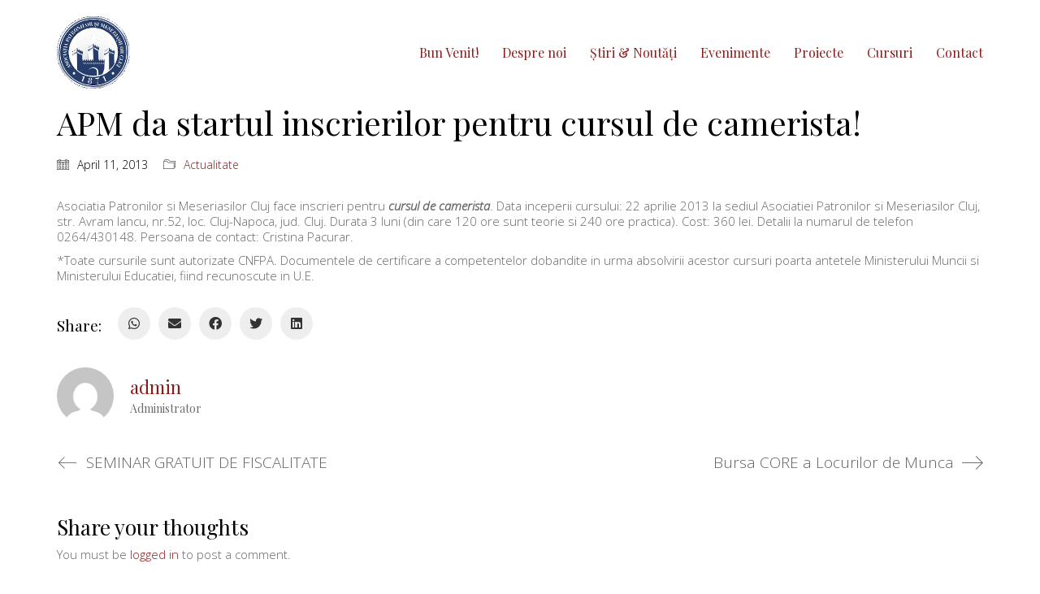

--- FILE ---
content_type: text/html; charset=UTF-8
request_url: https://www.apm.ro/apm-da-startul-inscrierilor-pentru-cursul-de-camerista/
body_size: 12821
content:
<!DOCTYPE html>

<html class="no-js" lang="en-US">
<head>
    <meta charset="UTF-8">
    <meta name="viewport" content="width=device-width, initial-scale=1.0">

	<title>APM da startul inscrierilor pentru cursul de camerista! &#8211; Asociatia Patronilor si Meseriasilor Cluj</title>
<link rel="preconnect" href="https://fonts.googleapis.com">
<link rel="preconnect" href="https://fonts.gstatic.com" crossorigin>
<link rel="preload" href="https://fonts.gstatic.com/s/opensans/v23/mem5YaGs126MiZpBA-UN_r8OUuhpKKSTjw.woff2" as="font" type="font/woff2" crossorigin>
<link rel="preload" href="https://fonts.gstatic.com/s/opensans/v23/memnYaGs126MiZpBA-UFUKWyV9hrIqOxjaPX.woff2" as="font" type="font/woff2" crossorigin>
<link rel="preload" href="https://fonts.gstatic.com/s/opensans/v23/mem5YaGs126MiZpBA-UNirkOUuhpKKSTjw.woff2" as="font" type="font/woff2" crossorigin>
<link rel="preload" href="https://fonts.gstatic.com/s/playfairdisplay/v22/nuFvD-vYSZviVYUb_rj3ij__anPXJzDwcbmjWBN2PKdFvXDXbtXK-F2qC0s.woff" as="font" type="font/woff" crossorigin>
<link rel="preload" href="https://fonts.gstatic.com/s/playfairdisplay/v22/nuFRD-vYSZviVYUb_rj3ij__anPXDTnCjmHKM4nYO7KN_qiTXtHA_3-uE0qEEw.woff" as="font" type="font/woff" crossorigin>
<meta name='robots' content='max-image-preview:large' />
<link rel='dns-prefetch' href='//fonts.googleapis.com' />
<link rel='dns-prefetch' href='//s.w.org' />
<link rel="alternate" type="application/rss+xml" title="Asociatia Patronilor si Meseriasilor Cluj &raquo; Feed" href="https://www.apm.ro/feed/" />
<link rel="alternate" type="application/rss+xml" title="Asociatia Patronilor si Meseriasilor Cluj &raquo; Comments Feed" href="https://www.apm.ro/comments/feed/" />
<link rel="alternate" type="application/rss+xml" title="Asociatia Patronilor si Meseriasilor Cluj &raquo; APM da startul inscrierilor pentru cursul de camerista! Comments Feed" href="https://www.apm.ro/apm-da-startul-inscrierilor-pentru-cursul-de-camerista/feed/" />
    <meta property="og:type" content="article">
    <meta property="og:title" content="APM da startul inscrierilor pentru cursul de camerista!">
    <meta property="og:url" content="https://www.apm.ro/apm-da-startul-inscrierilor-pentru-cursul-de-camerista/">
    <meta property="og:site_name" content="Asociatia Patronilor si Meseriasilor Cluj">

	        <meta property="og:description" content="Asociatia Patronilor si Meseriasilor Cluj face inscrieri pentru cursul de camerista. Data inceperii cursului: 22 aprilie 2013 la sediul Asociatiei Patronilor si Meseriasilor Cluj, str. Avram Iancu, nr.52, loc. Cluj-Napoca, jud. Cluj. Durata 3 luni (din care 120 ore sunt teorie si 240 ore practica). Cost: 360 lei. Detalii la numarul de telefon 0264/430148. Persoana&hellip;">
	
			<script>
			window._wpemojiSettings = {"baseUrl":"https:\/\/s.w.org\/images\/core\/emoji\/13.1.0\/72x72\/","ext":".png","svgUrl":"https:\/\/s.w.org\/images\/core\/emoji\/13.1.0\/svg\/","svgExt":".svg","source":{"concatemoji":"https:\/\/www.apm.ro\/wp-includes\/js\/wp-emoji-release.min.js?ver=5.8.12"}};
			!function(e,a,t){var n,r,o,i=a.createElement("canvas"),p=i.getContext&&i.getContext("2d");function s(e,t){var a=String.fromCharCode;p.clearRect(0,0,i.width,i.height),p.fillText(a.apply(this,e),0,0);e=i.toDataURL();return p.clearRect(0,0,i.width,i.height),p.fillText(a.apply(this,t),0,0),e===i.toDataURL()}function c(e){var t=a.createElement("script");t.src=e,t.defer=t.type="text/javascript",a.getElementsByTagName("head")[0].appendChild(t)}for(o=Array("flag","emoji"),t.supports={everything:!0,everythingExceptFlag:!0},r=0;r<o.length;r++)t.supports[o[r]]=function(e){if(!p||!p.fillText)return!1;switch(p.textBaseline="top",p.font="600 32px Arial",e){case"flag":return s([127987,65039,8205,9895,65039],[127987,65039,8203,9895,65039])?!1:!s([55356,56826,55356,56819],[55356,56826,8203,55356,56819])&&!s([55356,57332,56128,56423,56128,56418,56128,56421,56128,56430,56128,56423,56128,56447],[55356,57332,8203,56128,56423,8203,56128,56418,8203,56128,56421,8203,56128,56430,8203,56128,56423,8203,56128,56447]);case"emoji":return!s([10084,65039,8205,55357,56613],[10084,65039,8203,55357,56613])}return!1}(o[r]),t.supports.everything=t.supports.everything&&t.supports[o[r]],"flag"!==o[r]&&(t.supports.everythingExceptFlag=t.supports.everythingExceptFlag&&t.supports[o[r]]);t.supports.everythingExceptFlag=t.supports.everythingExceptFlag&&!t.supports.flag,t.DOMReady=!1,t.readyCallback=function(){t.DOMReady=!0},t.supports.everything||(n=function(){t.readyCallback()},a.addEventListener?(a.addEventListener("DOMContentLoaded",n,!1),e.addEventListener("load",n,!1)):(e.attachEvent("onload",n),a.attachEvent("onreadystatechange",function(){"complete"===a.readyState&&t.readyCallback()})),(n=t.source||{}).concatemoji?c(n.concatemoji):n.wpemoji&&n.twemoji&&(c(n.twemoji),c(n.wpemoji)))}(window,document,window._wpemojiSettings);
		</script>
		<style>
img.wp-smiley,
img.emoji {
	display: inline !important;
	border: none !important;
	box-shadow: none !important;
	height: 1em !important;
	width: 1em !important;
	margin: 0 .07em !important;
	vertical-align: -0.1em !important;
	background: none !important;
	padding: 0 !important;
}
</style>
	<link rel='stylesheet' id='wp-block-library-css'  href='https://www.apm.ro/wp-includes/css/dist/block-library/style.min.css?ver=5.8.12' media='all' />
<style id='wp-block-library-inline-css'>
.has-text-align-justify{text-align:justify;}
</style>
<link rel='stylesheet' id='mediaelement-css'  href='https://www.apm.ro/wp-includes/js/mediaelement/mediaelementplayer-legacy.min.css?ver=4.2.16' media='all' />
<link rel='stylesheet' id='wp-mediaelement-css'  href='https://www.apm.ro/wp-includes/js/mediaelement/wp-mediaelement.min.css?ver=5.8.12' media='all' />
<link rel='stylesheet' id='kalium-bootstrap-css-css'  href='https://www.apm.ro/wp-content/themes/kalium/assets/css/bootstrap.min.css?ver=3.4.4.001' media='all' />
<link rel='stylesheet' id='kalium-theme-base-css-css'  href='https://www.apm.ro/wp-content/themes/kalium/assets/css/base.min.css?ver=3.4.4.001' media='all' />
<link rel='stylesheet' id='kalium-theme-style-new-css-css'  href='https://www.apm.ro/wp-content/themes/kalium/assets/css/new/style.min.css?ver=3.4.4.001' media='all' />
<link rel='stylesheet' id='kalium-theme-other-css-css'  href='https://www.apm.ro/wp-content/themes/kalium/assets/css/other.min.css?ver=3.4.4.001' media='all' />
<link rel='stylesheet' id='kalium-css-loaders-css'  href='https://www.apm.ro/wp-content/themes/kalium/assets/admin/css/css-loaders.css?ver=3.4.4.001' media='all' />
<link rel='stylesheet' id='kalium-style-css-css'  href='https://www.apm.ro/wp-content/themes/kalium/style.css?ver=3.4.4.001' media='all' />
<link rel='stylesheet' id='custom-skin-css'  href='https://www.apm.ro/wp-content/themes/kalium-child/custom-skin.css?ver=ccd245aa98aee606dfe26002407d0a48' media='all' />
<link rel='stylesheet' id='kalium-fluidbox-css-css'  href='https://www.apm.ro/wp-content/themes/kalium/assets/vendors/fluidbox/css/fluidbox.min.css?ver=3.4.4.001' media='all' />
<link rel='stylesheet' id='typolab-open-sans-font-font-1-css'  href='https://fonts.googleapis.com/css2?family=Open+Sans%3Aital%2Cwght%400%2C300%3B0%2C600%3B1%2C300&#038;display=swap&#038;ver=3.4.4' media='all' />
<link rel='stylesheet' id='typolab-playfair-display-font-font-2-css'  href='https://fonts.googleapis.com/css2?family=Playfair+Display%3Aital%400%3B1&#038;display=swap&#038;ver=3.4.4' media='all' />
<link rel='stylesheet' id='jetpack_css-css'  href='https://www.apm.ro/wp-content/plugins/jetpack/css/jetpack.css?ver=10.4.2' media='all' />
    <script type="text/javascript">
		var ajaxurl = ajaxurl || 'https://www.apm.ro/wp-admin/admin-ajax.php';
		    </script>
	
<style data-font-appearance-settings>.blog-posts .box-holder .post-info h2, .wpb_wrapper .lab-blog-posts .blog-post-entry .blog-post-content-container .blog-post-title {
	font-size: 16px;
}
.single-blog-holder .blog-title h1 {
	font-size: 20px;
}
.blog-post-excerpt p, .post-info p {
	font-size: 12px;
}
.blog-content-holder .post-content {
	font-size: 12px;
}</style>
<style data-custom-selectors>body, p{font-family:"Open Sans";font-style:normal;font-weight:300}.wpb_wrapper .lab-blog-posts .blog-post-entry .blog-post-content-container .blog-post-date{font-family:"Open Sans";font-style:normal;font-weight:600;text-transform:uppercase;font-size:11px}.wpb_wrapper .lab-contact-form .form-group label{font-family:"Open Sans";font-style:normal;font-weight:300;font-size:16px}</style>
<style data-custom-selectors>h1, .h1, .page-heading h1, h2, .h2, .page-heading h2, h3, .h3, .page-heading h3, h4, .h4, .page-heading h4, h5, .h5, .page-heading h5, h6, .h6, .page-heading h6{font-family:"Playfair Display";font-style:normal;font-weight:normal}.main-header.menu-type-standard-menu .standard-menu-container div.menu>ul>li>a, .main-header.menu-type-standard-menu .standard-menu-container ul.menu>li>a, .main-header.menu-type-standard-menu .standard-menu-container div.menu>ul ul li a, .main-header.menu-type-standard-menu .standard-menu-container ul.menu ul li a{font-family:"Playfair Display";font-style:normal;font-weight:normal}.single-post .post .post-share-networks .share-title{font-family:"Playfair Display";font-style:normal;font-weight:normal}.single-post .post .author-info--details .author-name{font-family:"Playfair Display";font-style:normal;font-weight:normal}.button{font-family:"Playfair Display";font-style:normal;font-weight:normal}.mobile-menu-wrapper .mobile-menu-container div.menu>ul>li ul>li>a, .mobile-menu-wrapper .mobile-menu-container ul.menu>li ul>li>a, .mobile-menu-wrapper .mobile-menu-container div.menu>ul>li>a, .mobile-menu-wrapper .mobile-menu-container ul.menu>li>a{font-family:"Playfair Display";font-style:normal;font-weight:normal}.single-post .post .entry-header .post-title{font-family:"Playfair Display";font-style:normal;font-weight:normal;font-size:40px}.section-title h1, .section-title h2, .section-title h3{font-family:"Playfair Display";font-style:normal;font-weight:normal;font-size:40px}.team-holder .member .hover-state .member-details h2{font-family:"Playfair Display";font-style:normal;font-weight:normal;font-size:20px}.portfolio-vc-type-container .team-holder .member .hover-state .member-details .job-title{font-family:"Playfair Display";font-style:normal;font-weight:normal;font-size:14px}.post-navigation a i, .post-navigation a strong{font-family:"Playfair Display";font-style:normal;font-weight:normal}</style><script type='text/javascript' src='https://www.apm.ro/wp-includes/js/jquery/jquery.min.js?ver=3.6.0' id='jquery-core-js'></script>
<script type='text/javascript' src='https://www.apm.ro/wp-includes/js/jquery/jquery-migrate.min.js?ver=3.3.2' id='jquery-migrate-js'></script>
<link rel="https://api.w.org/" href="https://www.apm.ro/wp-json/" /><link rel="alternate" type="application/json" href="https://www.apm.ro/wp-json/wp/v2/posts/317" /><link rel="EditURI" type="application/rsd+xml" title="RSD" href="https://www.apm.ro/xmlrpc.php?rsd" />
<link rel="wlwmanifest" type="application/wlwmanifest+xml" href="https://www.apm.ro/wp-includes/wlwmanifest.xml" /> 
<meta name="generator" content="WordPress 5.8.12" />
<link rel="canonical" href="https://www.apm.ro/apm-da-startul-inscrierilor-pentru-cursul-de-camerista/" />
<link rel='shortlink' href='https://www.apm.ro/?p=317' />
<link rel="alternate" type="application/json+oembed" href="https://www.apm.ro/wp-json/oembed/1.0/embed?url=https%3A%2F%2Fwww.apm.ro%2Fapm-da-startul-inscrierilor-pentru-cursul-de-camerista%2F" />
<link rel="alternate" type="text/xml+oembed" href="https://www.apm.ro/wp-json/oembed/1.0/embed?url=https%3A%2F%2Fwww.apm.ro%2Fapm-da-startul-inscrierilor-pentru-cursul-de-camerista%2F&#038;format=xml" />
<style type='text/css'>img#wpstats{display:none}</style>
		<style id="theme-custom-css">.wpb_wrapper .lab-blog-posts .blog-post-entry .blog-post-content-container .blog-post-date {    margin-bottom: 10px;    display: inline-block;    background: #bf2e2e;    color: #FFF;    height:20px;    line-height: 20px;    padding: 0px 5px;    position: absolute;    left: 29px;    top: -10px;}.wpb_wrapper .lab-blog-posts .blog-post-entry .blog-post-content-container {    position: relative;}.wpb_wrapper .lab-blog-posts .blog-post-entry {transition: all 200ms;}.wpb_wrapper .lab-blog-posts .blog-post-entry:hover {box-shadow: 0px 7px 25px rgba(0,0,0,0.05), 0px 1px 2px rgba(0,0,0,0.02);}.join-now {padding: 35px 0px;}.align-center {text-align: center;}.custom-divider {width: 5%;}.schools-colleges {margin: 0px;}.schools-colleges .vc_column_container>.vc_column-inner {padding:0px !important;}.schools-colleges-image {width: 85%;margin: 0 auto;}.lab-vc-container .schools-colleges  .vc_column_container {  padding:0px !important;}.vc_toggle_size_md .vc_toggle_icon {    height: 18px;    width: 18px;}.facts-in-numbers .wpb_wrapper .section-title>h2 {text-align: center;color: #FFF;}.facts-in-numbers .wpb_wrapper .section-title>p {text-align: center;color: rgba(255,255,255,0.75);    text-shadow: 0px 1px 35px rgba(0,0,0,0.25);}body.blog .blog-posts {    margin-top: 35px;}.single-post .post-comments {background: #f3f1ef;}.blog-archive--widgets .widget.widget_product_search .search-bar input[name="s"], .blog-archive--widgets .widget.widget_search .search-bar input[name="s"] {background: #f3f1ef !important;}.blog-archive--widgets {position: relative;    background: #FFF;    box-shadow: 0px 2px 15px rgba(0,0,0,0.07);    padding: 40px;    border: 1px solid #EEE;    margin-top: -50px !important;margin-bottom: 40px;}.blog-archive--widgets .widget ul li {border-bottom: 1px solid #e4e4e4;padding: 15px 0px;}.blog-archive--widgets .widget ul li a {color: #333;}.blog-posts .post-item .post-details {padding-left: 20px;padding-top: 20px;padding-right: 50px;}.blog-posts .post-item .post-details h3.post-title {line-height: 30px;}.blog-posts .post-item .post-details .post-title a:after {display: none;}.blog-posts .post-item .post-details p {    line-height: 20px;} .blog-posts .post-item .post-details .post-meta.date {margin-top: 10px;}.blog-post-image .image-placeholder:after {  background: rgba(0,0,0,0.1);  content: "";  display: block;  width:100%;  height: 100%;  position:absolute;  top: 0;}.blog-post-excerpt {display: none;}.team-holder .member .hover-state {    background-color: transparent !important;    background: -moz-linear-gradient(top, rgba(0,0,0,0) 0%, rgba(0,0,0,0.5) 50%, rgba(0,0,0,0.8) 100%);    background: -webkit-linear-gradient(top, rgba(0,0,0,0) 0%,rgba(0,0,0,0.5) 50%,rgba(0,0,0,0.8) 100%);    background: linear-gradient(to bottom, rgba(0,0,0,0) 0%,rgba(0,0,0,0.5) 80%,rgba(0,0,0,0.9) 100%);    filter: progid:DXImageTransform.Microsoft.gradient( startColorstr='#00000000', endColorstr='#000000',GradientType=0 );    opacity: 1;    -webkit-opacity: 1;    -moz-opacity: 1;    filter: alpha(opacity=100);    visibility: visible;    }.team-holder .member .hover-state .member-details {bottom: 30px;}.team-holder .member .hover-state .member-details h2 {    margin: 0;    border-bottom: 2px solid #BF2E2E;    display: inline-block;    padding-bottom: 5px;}.text-block {height: 277px;margin-bottom: 0px;padding: 50px;}.bw-image.wpb_single_image img {-webkit-filter: grayscale(100%);filter: grayscale(100%);-webkit-transition-duration: 0.3s;    -moz-transition-duration: 0.3s;    -o-transition-duration: 0.3s;}.bw-image.wpb_single_image img:hover {-webkit-filter: grayscale(0%);filter: grayscale(0%);-webkit-transition-duration: 0.3s;    -moz-transition-duration: 0.3s;    -o-transition-duration: 0.3s;}.portfolio-holder .item-box .info {text-align: center;}.portfolio-holder .item-box .info h3 {    display: inline-block;    padding-bottom: 5px;    border-bottom: 1px solid #eee;}.portfolio-holder .item-box .info h3 a {color: #333;}.portfolio-holder .item-box .photo .image-placeholder:after {background: rgba(0,0,0,0.1);content: " ";display: block;width:100%;height: 100%;position:absolute;top: 0;}.portfolio-title-holder .pt-column {padding-top: 35px;}.course-icon {display: inline-block;float: left;margin-right: 35px;}.portfolio-vc-type-container .team-holder .member .image-placeholder, .portfolio-vc-type-container .team-holder .member .thumb>a {width: 50px;height: 50px;position: absolute;left: 0;top: 0;background: none;}.portfolio-vc-type-container .team-holder .member .hover-state {position: relative;padding: 0px;background: transparent;}.portfolio-vc-type-container .team-holder .member .hover-state .member-details h2 {border: none;padding: 0px;}.portfolio-vc-type-container .team-holder .member .hover-state .member-details h2 a {    color: inherit;}.portfolio-vc-type-container .team-holder .member .hover-state .member-details .job-title {color: #666;}.portfolio-vc-type-container .team-holder .member .image-placeholder img{border-radius: 10%;width: 50px;height: 50px;}.portfolio-vc-type-container .team-holder .member .hover-state .member-details {position: relative;color: #333;bottom: 0px;margin-left: 70px;min-height: 50px;margin-bottom: 20px}.contact-form input, .contact-form textarea,.comment-form input, .comment-form textarea  {border-bottom-color: #e4e4e4;padding-bottom:10px;}.contact-form textarea, .comment-form textarea {    background-image: linear-gradient(#e4e4e4 1px, transparent 1px);height: auto;}.contact-form .form-group label,.comment-form .form-group label,.labeled-input-row label, .labeled-textarea-row label {border-bottom-color: #e4e4e4;}.contact-form .form-group,.comment-form .form-group {margin-bottom: 20px;}.contact-form .row .col-sm-6 {width: 100%;}.wpb_wrapper .lab-contact-form .form-group label {color: #514a47;}.contact-form .send {float: left;background: #9e9997 !important;}.main-footer .big-footer {margin-top: 50px;margin-bottom: 50px;}.main-footer.main-footer {background: #2b2726  !important;}.main-footer .footer-widgets .widget h1, .main-footer .footer-widgets .widget h2, .main-footer .footer-widgets .widget h3 {color: #FFF !important;}.main-footer .footer-widgets .widget ul li {padding: 0px;}.main-footer .footer-widgets .widget-area .widget li a {    color: #898989;}footer.main-footer .footer-widgets .widget-area .widget li a:hover, .mobile-menu-wrapper .mobile-menu-container .cart-icon-link-mobile-container a:hover {    color: #FFF;}footer.main-footer .big-footer .section ul li a {color: #514a47 !important;}footer.main-footer .big-footer .section ul li a:hover {color: #FFF !important;}.footer-bottom {background: #272323 !important;}.main-footer hr {border-color: transparent;}.main-footer .footer-bottom-content {padding-left: 20px;padding-right: 20px;}.main-footer .footer-bottom-content a, .main-footer .footer-bottom-content p {color: #FFF;}.site-footer .footer-bottom a:hover {color: #fff;}.social-networks.rounded li a {background-color: #2b2726 !important;}.social-networks.rounded li a i {color: #f6f5f3 !important;}.social-networks.rounded li a:hover {background-color: #3a3433 !important;}.tp-tabs.tp-span-wrapper.inner.hebe.nav-pos-hor-right.nav-pos-ver-center.nav-dir-vertical {    background: transparent !important;}@media (min-width:801px) {.wpb_wrapper .section-title>h2 {margin-top: 40px;}.footer-widgets  .widget-area.widgets--columned-layout.widgets--columns-5>.widget {width: 18.75%;margin-bottom: 10px;}.footer--widgets.widgets--columns-5 .widget_nav_menu:nth-child(-n+2) {text-align: right;}.footer--widgets.widgets--columns-3 .widget_nav_menu:first-child {text-align: right;}.widget.widget_nav_menu {padding-top: 85px;}.footer-widgets  .widget-area.widgets--columned-layout.widgets--columns-5>.widget:nth-child(3) {width: 25%;} .footer-widgets .middle-widget {text-align: center;}.footer-widgets .widget p {color: #898989;}.has-fixed-footer .wrapper {box-shadow: rgba(0, 0, 0, 0.5) 0px 70px 100px -30px;}.join-now {padding: 110px 0px !important;}}@media screen and (max-width: 767px) {.blog-posts .post-item .post-details {margin: 20px 0 0 0;padding: 0px;}.blog-holder .box-holder {margin-bottom: 35px;}}@media (max-width:480px) {.footer-widgets .widget {text-align: center;margin-bottom: 35px;}}.example { color: red !important;}</style><meta name="theme-color" content="#8a1b1b"><script>var mobile_menu_breakpoint = 768;</script><style data-appended-custom-css="true">@media screen and (min-width:769px) { .mobile-menu-wrapper,.mobile-menu-overlay,.header-block__item--mobile-menu-toggle {display: none;} }</style><style data-appended-custom-css="true">@media screen and (max-width:768px) { .header-block__item--standard-menu-container {display: none;} }</style><style>.recentcomments a{display:inline !important;padding:0 !important;margin:0 !important;}</style><meta name="generator" content="Powered by WPBakery Page Builder - drag and drop page builder for WordPress."/>
<meta name="generator" content="Powered by Slider Revolution 6.5.7 - responsive, Mobile-Friendly Slider Plugin for WordPress with comfortable drag and drop interface." />
<script type="text/javascript">function setREVStartSize(e){
			//window.requestAnimationFrame(function() {				 
				window.RSIW = window.RSIW===undefined ? window.innerWidth : window.RSIW;	
				window.RSIH = window.RSIH===undefined ? window.innerHeight : window.RSIH;	
				try {								
					var pw = document.getElementById(e.c).parentNode.offsetWidth,
						newh;
					pw = pw===0 || isNaN(pw) ? window.RSIW : pw;
					e.tabw = e.tabw===undefined ? 0 : parseInt(e.tabw);
					e.thumbw = e.thumbw===undefined ? 0 : parseInt(e.thumbw);
					e.tabh = e.tabh===undefined ? 0 : parseInt(e.tabh);
					e.thumbh = e.thumbh===undefined ? 0 : parseInt(e.thumbh);
					e.tabhide = e.tabhide===undefined ? 0 : parseInt(e.tabhide);
					e.thumbhide = e.thumbhide===undefined ? 0 : parseInt(e.thumbhide);
					e.mh = e.mh===undefined || e.mh=="" || e.mh==="auto" ? 0 : parseInt(e.mh,0);		
					if(e.layout==="fullscreen" || e.l==="fullscreen") 						
						newh = Math.max(e.mh,window.RSIH);					
					else{					
						e.gw = Array.isArray(e.gw) ? e.gw : [e.gw];
						for (var i in e.rl) if (e.gw[i]===undefined || e.gw[i]===0) e.gw[i] = e.gw[i-1];					
						e.gh = e.el===undefined || e.el==="" || (Array.isArray(e.el) && e.el.length==0)? e.gh : e.el;
						e.gh = Array.isArray(e.gh) ? e.gh : [e.gh];
						for (var i in e.rl) if (e.gh[i]===undefined || e.gh[i]===0) e.gh[i] = e.gh[i-1];
											
						var nl = new Array(e.rl.length),
							ix = 0,						
							sl;					
						e.tabw = e.tabhide>=pw ? 0 : e.tabw;
						e.thumbw = e.thumbhide>=pw ? 0 : e.thumbw;
						e.tabh = e.tabhide>=pw ? 0 : e.tabh;
						e.thumbh = e.thumbhide>=pw ? 0 : e.thumbh;					
						for (var i in e.rl) nl[i] = e.rl[i]<window.RSIW ? 0 : e.rl[i];
						sl = nl[0];									
						for (var i in nl) if (sl>nl[i] && nl[i]>0) { sl = nl[i]; ix=i;}															
						var m = pw>(e.gw[ix]+e.tabw+e.thumbw) ? 1 : (pw-(e.tabw+e.thumbw)) / (e.gw[ix]);					
						newh =  (e.gh[ix] * m) + (e.tabh + e.thumbh);
					}
					var el = document.getElementById(e.c);
					if (el!==null && el) el.style.height = newh+"px";					
					el = document.getElementById(e.c+"_wrapper");
					if (el!==null && el) {
						el.style.height = newh+"px";
						el.style.display = "block";
					}
				} catch(e){
					console.log("Failure at Presize of Slider:" + e)
				}					   
			//});
		  };</script>
		<style id="wp-custom-css">
			/* Hide the menu on a specific static page */
.page-id-6280 .menu {
	display: none;}
.page-id-6136 .menu {
	display: none;}
.page-id-6298 .menu {
	display: none;}		</style>
		<noscript><style> .wpb_animate_when_almost_visible { opacity: 1; }</style></noscript></head>
<body class="post-template-default single single-post postid-317 single-format-standard has-fixed-footer wpb-js-composer js-comp-ver-6.7.0 vc_responsive">

<div class="mobile-menu-wrapper mobile-menu-slide">

    <div class="mobile-menu-container">

		<ul id="menu-main-menu" class="menu"><li id="menu-item-4715" class="menu-item menu-item-type-post_type menu-item-object-page menu-item-home menu-item-4715"><a href="https://www.apm.ro/">Bun Venit!</a></li>
<li id="menu-item-4718" class="menu-item menu-item-type-post_type menu-item-object-page menu-item-has-children menu-item-4718"><a href="https://www.apm.ro/despre/">Despre noi</a>
<ul class="sub-menu">
	<li id="menu-item-4985" class="menu-item menu-item-type-post_type menu-item-object-page menu-item-4985"><a href="https://www.apm.ro/despre/">Tradiție și continuitate</a></li>
	<li id="menu-item-4983" class="menu-item menu-item-type-post_type menu-item-object-page menu-item-4983"><a href="https://www.apm.ro/despre-apm/rapoarte/">Echipa de conducere</a></li>
	<li id="menu-item-4981" class="menu-item menu-item-type-post_type menu-item-object-page menu-item-4981"><a href="https://www.apm.ro/despre-apm/statut/">Statut si organizare</a></li>
	<li id="menu-item-4982" class="menu-item menu-item-type-post_type menu-item-object-page menu-item-4982"><a href="https://www.apm.ro/despre-apm/cum-poti-deveni-membru/">Cum poţi deveni membru</a></li>
</ul>
</li>
<li id="menu-item-4717" class="menu-item menu-item-type-post_type menu-item-object-page current_page_parent menu-item-has-children menu-item-4717"><a href="https://www.apm.ro/news/">Știri &#038; Noutăți</a>
<ul class="sub-menu">
	<li id="menu-item-4978" class="menu-item menu-item-type-taxonomy menu-item-object-category current-post-ancestor current-menu-parent current-post-parent menu-item-4978"><a href="https://www.apm.ro/category/actualitate/">Noutăți</a></li>
	<li id="menu-item-4976" class="menu-item menu-item-type-taxonomy menu-item-object-category menu-item-4976"><a href="https://www.apm.ro/category/comunicate-de-presa/">Comunicate de presă</a></li>
	<li id="menu-item-4977" class="menu-item menu-item-type-taxonomy menu-item-object-category menu-item-4977"><a href="https://www.apm.ro/category/achizitii/">Achizitii</a></li>
</ul>
</li>
<li id="menu-item-4974" class="menu-item menu-item-type-taxonomy menu-item-object-category menu-item-4974"><a href="https://www.apm.ro/category/calendar/">Evenimente</a></li>
<li id="menu-item-5264" class="menu-item menu-item-type-custom menu-item-object-custom menu-item-has-children menu-item-5264"><a href="http://apm.ro/#">Proiecte</a>
<ul class="sub-menu">
	<li id="menu-item-5265" class="menu-item menu-item-type-post_type menu-item-object-page menu-item-5265"><a href="https://www.apm.ro/proiecte-internationale/">Proiecte internaționale</a></li>
	<li id="menu-item-4687" class="menu-item menu-item-type-post_type menu-item-object-page menu-item-4687"><a href="https://www.apm.ro/projects/">Proiecte nationale</a></li>
</ul>
</li>
<li id="menu-item-4996" class="menu-item menu-item-type-post_type menu-item-object-page menu-item-4996"><a href="https://www.apm.ro/cursuri/">Cursuri</a></li>
<li id="menu-item-4803" class="menu-item menu-item-type-post_type menu-item-object-page menu-item-4803"><a href="https://www.apm.ro/contact/">Contact</a></li>
</ul>
		            <form role="search" method="get" class="search-form" action="https://www.apm.ro/">
                <input type="search" class="search-field" placeholder="Search site..." value="" name="s" id="search_mobile_inp"/>

                <label for="search_mobile_inp">
                    <i class="fa fa-search"></i>
                </label>

                <input type="submit" class="search-submit" value="Go"/>
            </form>
		
		
		
    </div>

</div>

<div class="mobile-menu-overlay"></div>
<div class="wrapper" id="main-wrapper">

	<style data-appended-custom-css="true">.header-block {box-shadow: 0px 0px 0px transparent}</style><style data-appended-custom-css="true">.header-block, .site-header--static-header-type {padding-top: 20px;}</style><style data-appended-custom-css="true">.header-block, .site-header--static-header-type {padding-bottom: 20px;}</style>    <header class="site-header main-header menu-type-standard-menu is-sticky">

		<div class="header-block">

	
	<div class="header-block__row-container container">

		<div class="header-block__row header-block__row--main">
			        <div class="header-block__column header-block__logo header-block--auto-grow">
			<style data-appended-custom-css="true">.logo-image {width:90px;height:89px;}</style><style data-appended-custom-css="true">@media screen and (max-width: 768px) { .logo-image {width:50px;height:49px;} }</style>    <a href="https://www.apm.ro" class="header-logo logo-image">
		            <img src="https://www.apm.ro/wp-content/uploads/2020/01/logo_apm.png" class="main-logo" width="90" height="90" alt=""/>
		    </a>
        </div>
		        <div class="header-block__column header-block--content-right header-block--align-right">

            <div class="header-block__items-row">
				<div class="header-block__item header-block__item--type-menu-main-menu header-block__item--standard-menu-container"><div class="standard-menu-container menu-skin-main"><nav class="nav-container-main-menu"><ul id="menu-main-menu-1" class="menu"><li class="menu-item menu-item-type-post_type menu-item-object-page menu-item-home menu-item-4715"><a href="https://www.apm.ro/"><span>Bun Venit!</span></a></li>
<li class="menu-item menu-item-type-post_type menu-item-object-page menu-item-has-children menu-item-4718"><a href="https://www.apm.ro/despre/"><span>Despre noi</span></a>
<ul class="sub-menu">
	<li class="menu-item menu-item-type-post_type menu-item-object-page menu-item-4985"><a href="https://www.apm.ro/despre/"><span>Tradiție și continuitate</span></a></li>
	<li class="menu-item menu-item-type-post_type menu-item-object-page menu-item-4983"><a href="https://www.apm.ro/despre-apm/rapoarte/"><span>Echipa de conducere</span></a></li>
	<li class="menu-item menu-item-type-post_type menu-item-object-page menu-item-4981"><a href="https://www.apm.ro/despre-apm/statut/"><span>Statut si organizare</span></a></li>
	<li class="menu-item menu-item-type-post_type menu-item-object-page menu-item-4982"><a href="https://www.apm.ro/despre-apm/cum-poti-deveni-membru/"><span>Cum poţi deveni membru</span></a></li>
</ul>
</li>
<li class="menu-item menu-item-type-post_type menu-item-object-page current_page_parent menu-item-has-children menu-item-4717"><a href="https://www.apm.ro/news/"><span>Știri &#038; Noutăți</span></a>
<ul class="sub-menu">
	<li class="menu-item menu-item-type-taxonomy menu-item-object-category current-post-ancestor current-menu-parent current-post-parent menu-item-4978"><a href="https://www.apm.ro/category/actualitate/"><span>Noutăți</span></a></li>
	<li class="menu-item menu-item-type-taxonomy menu-item-object-category menu-item-4976"><a href="https://www.apm.ro/category/comunicate-de-presa/"><span>Comunicate de presă</span></a></li>
	<li class="menu-item menu-item-type-taxonomy menu-item-object-category menu-item-4977"><a href="https://www.apm.ro/category/achizitii/"><span>Achizitii</span></a></li>
</ul>
</li>
<li class="menu-item menu-item-type-taxonomy menu-item-object-category menu-item-4974"><a href="https://www.apm.ro/category/calendar/"><span>Evenimente</span></a></li>
<li class="menu-item menu-item-type-custom menu-item-object-custom menu-item-has-children menu-item-5264"><a href="http://apm.ro/#"><span>Proiecte</span></a>
<ul class="sub-menu">
	<li class="menu-item menu-item-type-post_type menu-item-object-page menu-item-5265"><a href="https://www.apm.ro/proiecte-internationale/"><span>Proiecte internaționale</span></a></li>
	<li class="menu-item menu-item-type-post_type menu-item-object-page menu-item-4687"><a href="https://www.apm.ro/projects/"><span>Proiecte nationale</span></a></li>
</ul>
</li>
<li class="menu-item menu-item-type-post_type menu-item-object-page menu-item-4996"><a href="https://www.apm.ro/cursuri/"><span>Cursuri</span></a></li>
<li class="menu-item menu-item-type-post_type menu-item-object-page menu-item-4803"><a href="https://www.apm.ro/contact/"><span>Contact</span></a></li>
</ul></nav></div></div><div class="header-block__item header-block__item--type-menu-main-menu header-block__item--mobile-menu-toggle"><a href="#" class="toggle-bars menu-skin-main" aria-label="Toggle navigation" data-action="mobile-menu">        <span class="toggle-bars__column">
            <span class="toggle-bars__bar-lines">
                <span class="toggle-bars__bar-line toggle-bars__bar-line--top"></span>
                <span class="toggle-bars__bar-line toggle-bars__bar-line--middle"></span>
                <span class="toggle-bars__bar-line toggle-bars__bar-line--bottom"></span>
            </span>
        </span>
		</a></div>            </div>

        </div>
				</div>

	</div>

	
</div>

    </header>

        <div class="single-post single-post--has-author-info author-info--alignment-bottom single-post--no-featured-image">

            <div class="container">

                <div class="row">

					<article id="post-317" class="post post-317 type-post status-publish format-standard hentry category-actualitate">
	
		
	<section class="post--column post-body">
		
		<header class="entry-header">

	<h1 class="post-title entry-title">APM da startul inscrierilor pentru cursul de camerista!</h1>
</header>            <section class="post-meta-only">

				            <div class="post-meta date updated published">
                <i class="icon icon-basic-calendar"></i>
				April 11, 2013            </div>
		            <div class="post-meta category">
                <i class="icon icon-basic-folder-multiple"></i>
				<a href="https://www.apm.ro/category/actualitate/" rel="category tag">Actualitate</a>            </div>
		
            </section>
		            <section class="post-content post-formatting">
				<p>Asociatia Patronilor si Meseriasilor Cluj face inscrieri pentru <em><strong>cursul de camerista</strong></em>. Data inceperii cursului: 22 aprilie 2013 la sediul Asociatiei Patronilor si Meseriasilor Cluj, str. Avram Iancu, nr.52, loc. Cluj-Napoca, jud. Cluj. Durata 3 luni (din care 120 ore sunt teorie si 240 ore practica). Cost: 360 lei. Detalii la numarul de telefon 0264/430148. Persoana de contact: Cristina Pacurar.</p>
<p>*Toate cursurile sunt autorizate CNFPA. Documentele de certificare a competentelor dobandite in urma absolvirii acestor cursuri poarta antetele Ministerului Muncii si Ministerului Educatiei, fiind recunoscute in U.E.</p>
            </section>
		            <section class="post-share-networks post-share-networks--style-icons">

                <div class="share-title">
					Share:                </div>

                <div class="networks-list">
					<a class="whatsapp" href="https://api.whatsapp.com/send?text=APM%20da%20startul%20inscrierilor%20pentru%20cursul%20de%20camerista!%20-%20https://www.apm.ro/apm-da-startul-inscrierilor-pentru-cursul-de-camerista/" target="_blank" rel="noopener" aria-label="WhatsApp"><i class="icon fab fa-whatsapp"></i></a><a class="mail" href="/cdn-cgi/l/email-protection#[base64]" target="_blank" rel="noopener" aria-label="Email"><i class="icon fas fa-envelope"></i></a><a class="facebook" href="https://www.facebook.com/sharer.php?u=https://www.apm.ro/apm-da-startul-inscrierilor-pentru-cursul-de-camerista/" target="_blank" rel="noopener" aria-label="Facebook"><i class="icon fab fa-facebook"></i></a><a class="twitter" href="https://twitter.com/share?text=APM%20da%20startul%20inscrierilor%20pentru%20cursul%20de%20camerista!&#038;url=https://www.apm.ro/apm-da-startul-inscrierilor-pentru-cursul-de-camerista/" target="_blank" rel="noopener" aria-label="Twitter"><i class="icon fab fa-twitter"></i></a><a class="linkedin" href="https://linkedin.com/shareArticle?mini=true&#038;url=https://www.apm.ro/apm-da-startul-inscrierilor-pentru-cursul-de-camerista/&#038;title=APM%20da%20startul%20inscrierilor%20pentru%20cursul%20de%20camerista!" target="_blank" rel="noopener" aria-label="LinkedIn"><i class="icon fab fa-linkedin"></i></a>                </div>

            </section>
		            <section class="post-author">

				        <div class="author-info">

			                <div class="author-info--image">
                    <a href="https://www.apm.ro/author/admin/" target="_self" aria-label="author">
						<span class="image-placeholder" style="padding-bottom:100.00000000%;background-color:#eeeeee"><style>.ball-scale-multiple > span { background-color:#ffffff }</style><span class="loader align-center" data-id="ball-scale-multiple"><span class="loader-row"><span class="loader-inner ball-scale-multiple"><span></span><span></span><span></span></span></span></span><img class="avatar avatar-192 photo img-1 lazyload" height="192" width="192" loading="lazy" alt="" data-src="https://secure.gravatar.com/avatar/baccb0328f24d7e02a8b114344741ba1?s=192&#038;d=mm&#038;r=g" data-srcset="https://secure.gravatar.com/avatar/baccb0328f24d7e02a8b114344741ba1?s=384&#038;d=mm&#038;r=g 2x" /></span>                    </a>
                </div>
			
            <div class="author-info--details">
                <a href="https://www.apm.ro/author/admin/" class="vcard author author-name" target="_self">
                    <span class="fn">admin</span>

					                        <em>Administrator</em>
					                </a>

				            </div>

        </div>
		
            </section>
				
	</section>
	
	<nav class="post-navigation">

    <div class="post-navigation__column">
		<a href="https://www.apm.ro/seminar-gratuit-de-fiscalitate/" class="adjacent-post-link adjacent-post-link--prev adjacent-post-link--has-icon adjacent-post-link--arrow-left">
	        <span class="adjacent-post-link__icon">
            <i class="flaticon-arrow427"></i>
        </span>
	
    <span class="adjacent-post-link__text">
                    <span class="adjacent-post-link__text-secondary">
                Older Post            </span>
		
        <span class="adjacent-post-link__text-primary">
            SEMINAR GRATUIT DE FISCALITATE        </span>
    </span>
</a>
    </div>

    <div class="post-navigation__column post-navigation__column--right">
		<a href="https://www.apm.ro/bursa-core-a-locurilor-de-munca/" class="adjacent-post-link adjacent-post-link--next adjacent-post-link--has-icon adjacent-post-link--arrow-right">
	        <span class="adjacent-post-link__icon">
            <i class="flaticon-arrow413"></i>
        </span>
	
    <span class="adjacent-post-link__text">
                    <span class="adjacent-post-link__text-secondary">
                Newer Post            </span>
		
        <span class="adjacent-post-link__text-primary">
            Bursa CORE a Locurilor de Munca        </span>
    </span>
</a>
    </div>

</nav>	
</article>
                </div>

            </div>

        </div>
		    <section class="post-comment-form">

        <div class="container">

				<div id="respond" class="comment-respond">
		<h3 id="reply-title" class="comment-reply-title">Share your thoughts <small><a rel="nofollow" id="cancel-comment-reply-link" href="/apm-da-startul-inscrierilor-pentru-cursul-de-camerista/#respond" style="display:none;">Cancel reply</a></small></h3><p class="must-log-in">You must be <a href="https://www.apm.ro/wp-login.php?redirect_to=https%3A%2F%2Fwww.apm.ro%2Fapm-da-startul-inscrierilor-pentru-cursul-de-camerista%2F">logged in</a> to post a comment.</p>	</div><!-- #respond -->
	
        </div>

    </section>
</div><!-- .wrapper -->
<footer id="footer" role="contentinfo" class="site-footer main-footer footer-bottom-horizontal fixed-footer footer-fullwidth">

	<div class="container">
	
	<div class="footer-widgets">
		
			
		<div class="footer--widgets widget-area widgets--columned-layout widgets--columns-5" role="complementary">
			
			<div id="media_image-7" class="widget widget_media_image"><img width="183" height="60" src="https://www.apm.ro/wp-content/uploads/2020/03/TRANSEO-MEMBER-LOGO-183x60.jpg" class="image wp-image-5201  attachment-183x60 size-183x60" alt="" loading="lazy" style="max-width: 100%; height: auto;" srcset="https://www.apm.ro/wp-content/uploads/2020/03/TRANSEO-MEMBER-LOGO-183x60.jpg 183w, https://www.apm.ro/wp-content/uploads/2020/03/TRANSEO-MEMBER-LOGO-300x98.jpg 300w, https://www.apm.ro/wp-content/uploads/2020/03/TRANSEO-MEMBER-LOGO-1024x335.jpg 1024w, https://www.apm.ro/wp-content/uploads/2020/03/TRANSEO-MEMBER-LOGO-768x251.jpg 768w, https://www.apm.ro/wp-content/uploads/2020/03/TRANSEO-MEMBER-LOGO-1116x365.jpg 1116w, https://www.apm.ro/wp-content/uploads/2020/03/TRANSEO-MEMBER-LOGO-806x264.jpg 806w, https://www.apm.ro/wp-content/uploads/2020/03/TRANSEO-MEMBER-LOGO-558x183.jpg 558w, https://www.apm.ro/wp-content/uploads/2020/03/TRANSEO-MEMBER-LOGO-655x214.jpg 655w, https://www.apm.ro/wp-content/uploads/2020/03/TRANSEO-MEMBER-LOGO-245x80.jpg 245w, https://www.apm.ro/wp-content/uploads/2020/03/TRANSEO-MEMBER-LOGO-214x70.jpg 214w, https://www.apm.ro/wp-content/uploads/2020/03/TRANSEO-MEMBER-LOGO-199x65.jpg 199w, https://www.apm.ro/wp-content/uploads/2020/03/TRANSEO-MEMBER-LOGO-260x85.jpg 260w, https://www.apm.ro/wp-content/uploads/2020/03/TRANSEO-MEMBER-LOGO.jpg 1137w" sizes="(max-width: 183px) 100vw, 183px" /></div><div id="media_image-4" class="widget widget_media_image"><a href="https://sites.google.com/site/transilvanialifestylecluster/"><img width="189" height="75" src="https://www.apm.ro/wp-content/uploads/2020/03/TLS-LOGO-black-e1583516489628-189x75.png" class="image wp-image-5204  attachment-189x75 size-189x75" alt="" loading="lazy" style="max-width: 100%; height: auto;" srcset="https://www.apm.ro/wp-content/uploads/2020/03/TLS-LOGO-black-e1583516489628-189x75.png 189w, https://www.apm.ro/wp-content/uploads/2020/03/TLS-LOGO-black-e1583516489628-227x90.png 227w, https://www.apm.ro/wp-content/uploads/2020/03/TLS-LOGO-black-e1583516489628.png 245w" sizes="(max-width: 189px) 100vw, 189px" /></a></div><div id="custom_html-1" class="widget_text widget widget_custom_html"><div class="textwidget custom-html-widget"><div class="middle-widget">
<img src="https://apm.ro/wp-content/uploads/2020/01/logo_negativ_APM2.png" width="107" height="129" alt="logo">
<br><br>
Str. Avram Iancu nr. 52<br>
400083 Cluj-Napoca, Romania
<br>
Tel/Fax: +40264430148
</div></div></div><div id="media_image-6" class="widget widget_media_image"><a href="https://sites.google.com/site/gusturitransilvanecluster/"><img width="126" height="75" src="https://www.apm.ro/wp-content/uploads/2020/03/Logo-CGT-light-e1583516656842-126x75.png" class="image wp-image-5202  attachment-126x75 size-126x75" alt="" loading="lazy" style="max-width: 100%; height: auto;" srcset="https://www.apm.ro/wp-content/uploads/2020/03/Logo-CGT-light-e1583516656842-126x75.png 126w, https://www.apm.ro/wp-content/uploads/2020/03/Logo-CGT-light-e1583516656842.png 282w" sizes="(max-width: 126px) 100vw, 126px" /></a></div><div id="media_image-5" class="widget widget_media_image"><img width="167" height="65" src="https://www.apm.ro/wp-content/uploads/2020/03/logo_CNIPMMR-167x65.png" class="image wp-image-5210  attachment-167x65 size-167x65" alt="" loading="lazy" style="max-width: 100%; height: auto;" srcset="https://www.apm.ro/wp-content/uploads/2020/03/logo_CNIPMMR-167x65.png 167w, https://www.apm.ro/wp-content/uploads/2020/03/logo_CNIPMMR-219x85.png 219w, https://www.apm.ro/wp-content/uploads/2020/03/logo_CNIPMMR-200x78.png 200w, https://www.apm.ro/wp-content/uploads/2020/03/logo_CNIPMMR-129x50.png 129w, https://www.apm.ro/wp-content/uploads/2020/03/logo_CNIPMMR-180x70.png 180w, https://www.apm.ro/wp-content/uploads/2020/03/logo_CNIPMMR.png 255w" sizes="(max-width: 167px) 100vw, 167px" /></div>			
		</div>
	
	</div>
	
	<hr>
	
</div>
	
        <div class="footer-bottom">

            <div class="container">

                <div class="footer-bottom-content">

					
                        <div class="footer-content-right">
							<ul class="social-networks rounded"><li><a href="https://www.facebook.com/laboratorcreative" target="_blank" class="facebook" title="Facebook" aria-label="Facebook" rel="noopener"><i class="fab fa-facebook"></i><span class="name">Facebook</span></a></li><li><a href="https://twitter.com/thelaborator" target="_blank" class="twitter" title="Twitter" aria-label="Twitter" rel="noopener"><i class="fab fa-twitter"></i><span class="name">Twitter</span></a></li><li><a href="https://www.youtube.com/user/LaboratorCreative/" target="_blank" class="youtube" title="YouTube" aria-label="YouTube" rel="noopener"><i class="fab fa-youtube"></i><span class="name">YouTube</span></a></li><li><a href="https://soundcloud.com/harvard" target="_blank" class="soundcloud" title="SoundCloud" aria-label="SoundCloud" rel="noopener"><i class="fab fa-soundcloud"></i><span class="name">SoundCloud</span></a></li><li><a href="https://www.instagram.com/laboratorcreative" target="_blank" class="instagram" title="Instagram" aria-label="Instagram" rel="noopener"><i class="fab fa-instagram"></i><span class="name">Instagram</span></a></li></ul>                        </div>

					
					
                        <div class="footer-content-left">

                            <div class="copyrights site-info">
                                <p>© Copyright 2019   ·  APM Cluj</p>
                            </div>

                        </div>

					                </div>

            </div>

        </div>

	
</footer>
		<script data-cfasync="false" src="/cdn-cgi/scripts/5c5dd728/cloudflare-static/email-decode.min.js"></script><script type="text/javascript">
			window.RS_MODULES = window.RS_MODULES || {};
			window.RS_MODULES.modules = window.RS_MODULES.modules || {};
			window.RS_MODULES.waiting = window.RS_MODULES.waiting || [];
			window.RS_MODULES.defered = true;
			window.RS_MODULES.moduleWaiting = window.RS_MODULES.moduleWaiting || {};
			window.RS_MODULES.type = 'compiled';
		</script>
		<script type="application/ld+json">{"@context":"https:\/\/schema.org\/","@type":"Organization","name":"Asociatia Patronilor si Meseriasilor Cluj","url":"https:\/\/www.apm.ro","logo":"https:\/\/www.apm.ro\/wp-content\/uploads\/2020\/01\/logo_apm.png"}</script><link rel='stylesheet' id='kalium-light-gallery-css-css'  href='https://www.apm.ro/wp-content/themes/kalium/assets/vendors/light-gallery/css/lightgallery.min.css?ver=3.4.4.001' media='all' />
<link rel='stylesheet' id='kalium-light-gallery-transitions-css-css'  href='https://www.apm.ro/wp-content/themes/kalium/assets/vendors/light-gallery/css/lg-transitions.min.css?ver=3.4.4.001' media='all' />
<link rel='stylesheet' id='kalium-fontawesome-css-css'  href='https://www.apm.ro/wp-content/themes/kalium/assets/vendors/font-awesome/css/all.min.css?ver=3.4.4.001' media='all' />
<link rel='stylesheet' id='rs-plugin-settings-css'  href='https://www.apm.ro/wp-content/plugins/revslider/public/assets/css/rs6.css?ver=6.5.7' media='all' />
<style id='rs-plugin-settings-inline-css'>
#rs-demo-id {}
</style>
<script type='text/javascript' src='https://www.apm.ro/wp-content/plugins/revslider/public/assets/js/rbtools.min.js?ver=6.5.7' defer async id='tp-tools-js'></script>
<script type='text/javascript' src='https://www.apm.ro/wp-content/plugins/revslider/public/assets/js/rs6.min.js?ver=6.5.7' defer async id='revmin-js'></script>
<script type='text/javascript' src='https://www.apm.ro/wp-content/themes/kalium/assets/vendors/gsap/gsap.min.js?ver=3.4.4.001' id='kalium-gsap-js-js'></script>
<script type='text/javascript' src='https://www.apm.ro/wp-content/themes/kalium/assets/vendors/gsap/ScrollToPlugin.min.js?ver=3.4.4.001' id='kalium-gsap-scrollto-js-js'></script>
<script type='text/javascript' src='https://www.apm.ro/wp-content/themes/kalium/assets/vendors/scrollmagic/ScrollMagic.min.js?ver=3.4.4.001' id='kalium-scrollmagic-js-js'></script>
<script type='text/javascript' src='https://www.apm.ro/wp-content/themes/kalium/assets/vendors/scrollmagic/plugins/animation.gsap.min.js?ver=3.4.4.001' id='kalium-scrollmagic-gsap-js-js'></script>
<script type='text/javascript' src='https://www.apm.ro/wp-content/themes/kalium/assets/js/sticky-header.min.js?ver=3.4.4.001' id='kalium-sticky-header-js-js'></script>
<script type='text/javascript' src='https://www.apm.ro/wp-content/themes/kalium/assets/vendors/jquery-libs/jquery.ba-throttle-debounce.js?ver=3.4.4.001' id='kalium-jquery-throttle-debounce-js-js'></script>
<script type='text/javascript' src='https://www.apm.ro/wp-content/themes/kalium/assets/vendors/fluidbox/jquery.fluidbox.min.js?ver=3.4.4.001' id='kalium-fluidbox-js-js'></script>
<script type='text/javascript' src='https://www.apm.ro/wp-includes/js/comment-reply.min.js?ver=5.8.12' id='comment-reply-js'></script>
<script type='text/javascript' src='https://www.apm.ro/wp-includes/js/wp-embed.min.js?ver=5.8.12' id='wp-embed-js'></script>
<script type='text/javascript' src='https://www.apm.ro/wp-content/themes/kalium/assets/vendors/light-gallery/lightgallery-all.min.js?ver=3.4.4.001' id='kalium-light-gallery-js-js'></script>
<script type='text/javascript' id='kalium-main-js-js-before'>
var _k = _k || {}; _k.stickyHeaderOptions = {"type":"autohide","containerElement":".site-header","logoElement":".logo-image","triggerOffset":0,"offset":".top-header-bar","animationOffset":10,"spacer":true,"animateProgressWithScroll":true,"animateDuration":null,"tweenChanges":false,"classes":{"name":"site-header","prefix":"sticky","init":"initialized","fixed":"fixed","absolute":"absolute","spacer":"spacer","active":"active","fullyActive":"fully-active"},"autohide":{"animationType":"fade","duration":0.3,"threshold":100},"animateScenes":{"styling":{"name":"style","selector":".header-block","props":["backgroundColor","boxShadow"],"css":{"default":{"backgroundColor":"#ffffff","boxShadow":"rgba(0,0,0,0.10) 0px 5px 25px"}},"data":{"tags":["transparent-header"]},"position":0},"padding":{"name":"padding","selector":".header-block","props":["paddingTop","paddingBottom"],"css":{"default":{"paddingTop":10,"paddingBottom":10}},"position":0}},"alternateLogos":[],"supportedOn":{"desktop":1,"tablet":1,"mobile":1},"other":{"menuSkin":"menu-skin-dark"},"debugMode":false};
var _k = _k || {}; _k.logoSwitchOnSections = [];
var _k = _k || {}; _k.enqueueAssets = {"js":{"light-gallery":[{"src":"https:\/\/www.apm.ro\/wp-content\/themes\/kalium\/assets\/vendors\/light-gallery\/lightgallery-all.min.js"}],"videojs":[{"src":"https:\/\/www.apm.ro\/wp-content\/themes\/kalium\/assets\/vendors\/video-js\/video.min.js"}]},"css":{"light-gallery":[{"src":"https:\/\/www.apm.ro\/wp-content\/themes\/kalium\/assets\/vendors\/light-gallery\/css\/lightgallery.min.css"},{"src":"https:\/\/www.apm.ro\/wp-content\/themes\/kalium\/assets\/vendors\/light-gallery\/css\/lg-transitions.min.css"}],"videojs":[{"src":"https:\/\/www.apm.ro\/wp-content\/themes\/kalium\/assets\/vendors\/video-js\/video-js.min.css"}]}};
var _k = _k || {}; _k.require = function(e){var t=e instanceof Array?e:[e],r=function(e){var t,t;e.match(/\.js(\?.*)?$/)?(t=document.createElement("script")).src=e:((t=document.createElement("link")).rel="stylesheet",t.href=e);var r=!1,a=jQuery("[data-deploader]").each((function(t,a){e!=jQuery(a).attr("src")&&e!=jQuery(a).attr("href")||(r=!0)})).length;r||(t.setAttribute("data-deploader",a),jQuery("head").append(t))},a;return new Promise((function(e,a){var n=0,c=function(t){if(t&&t.length){var a=t.shift(),n=a.match(/\.js(\?.*)?$/)?"script":"text";jQuery.ajax({dataType:n,url:a,cache:!0}).success((function(){r(a)})).always((function(){a.length&&c(t)}))}else e()};c(t)}))};;
</script>
<script type='text/javascript' src='https://www.apm.ro/wp-content/themes/kalium/assets/js/main.min.js?ver=3.4.4.001' id='kalium-main-js-js'></script>
<script src='https://stats.wp.com/e-202604.js' defer></script>
<script>
	_stq = window._stq || [];
	_stq.push([ 'view', {v:'ext',j:'1:10.4.2',blog:'171621189',post:'317',tz:'0',srv:'www.apm.ro'} ]);
	_stq.push([ 'clickTrackerInit', '171621189', '317' ]);
</script>

<!-- TET: 0.054478 / 3.4.4ch -->
<script defer src="https://static.cloudflareinsights.com/beacon.min.js/vcd15cbe7772f49c399c6a5babf22c1241717689176015" integrity="sha512-ZpsOmlRQV6y907TI0dKBHq9Md29nnaEIPlkf84rnaERnq6zvWvPUqr2ft8M1aS28oN72PdrCzSjY4U6VaAw1EQ==" data-cf-beacon='{"version":"2024.11.0","token":"5fc70105324a48c997515151bfe4be78","r":1,"server_timing":{"name":{"cfCacheStatus":true,"cfEdge":true,"cfExtPri":true,"cfL4":true,"cfOrigin":true,"cfSpeedBrain":true},"location_startswith":null}}' crossorigin="anonymous"></script>
</body>
</html>

--- FILE ---
content_type: text/css
request_url: https://www.apm.ro/wp-content/themes/kalium-child/custom-skin.css?ver=ccd245aa98aee606dfe26002407d0a48
body_size: 4935
content:
body{background: #fff;color: #000}table{color: #6a6563}h1 small,h2 small,h3 small,h4 small,h5 small,h6 small{color: #6a6563}a{color: #8a1b1b}a:focus,a:hover{color: #5f1313}:focus{color: #8a1b1b}.wrapper{background: #fff}.wrapper a:hover{color: #8a1b1b}.wrapper a:after{background: #8a1b1b}.site-footer a:hover{color: #8a1b1b}.product-filter ul li a:hover{color: #8a1b1b}.message-form .loading-bar{background: #b52323}.message-form .loading-bar span{background: #5f1313}.skin--brand-primary{color: #8a1b1b}.btn.btn-primary{background: #8a1b1b}.btn.btn-primary:hover{background: #5f1313}.btn.btn-secondary{background: #6a6563}.btn.btn-secondary:hover{background: #504c4a}.site-footer .footer-bottom a{color: #6a6563}.site-footer .footer-bottom a:hover{color: #8a1b1b}.site-footer .footer-bottom a:after{color: #8a1b1b}p{color: #6a6563}.section-title p{color: #6a6563}.section-title h1,.section-title h2,.section-title h3,.section-title h4,.section-title h5,.section-title h6{color: #000}.section-title h1 small,.section-title h2 small,.section-title h3 small,.section-title h4 small,.section-title h5 small,.section-title h6 small{color: #6a6563 !important}.blog-posts .isotope-item .box-holder .post-info{border-color: #fff}.blog-posts .box-holder .post-format .quote-holder{background: #f3f1ef}.blog-posts .box-holder .post-format .quote-holder blockquote{color: #6a6563}.blog-posts .box-holder .post-format .post-type{background: #fff}.blog-posts .box-holder .post-format .post-type i{color: #000}.blog-posts .box-holder .post-format .hover-state i{color: #fff}.blog-posts .box-holder .post-info h2 a{color: #000}.blog-posts .box-holder .post-info .details .category{color: #6a6563}.blog-posts .box-holder .post-info .details .date{color: #6a6563}.widget.widget_tag_cloud a{color: #000;background: #f3f1ef}.widget.widget_tag_cloud a:hover{background: #e8e4e0}.wpb_wrapper .wpb_text_column blockquote{border-left-color: #8a1b1b}.post-formatting ul li,.post-formatting ol li{color: #6a6563}.post-formatting blockquote{border-left-color: #8a1b1b}.post-formatting blockquote p{color: #6a6563}.post-formatting .wp-caption .wp-caption-text{background: #f3f1ef}.labeled-textarea-row textarea{background-image: linear-gradient(#f3f1ef 1px, transparent 1px)}.labeled-textarea-row textarea:focus{color: #333}.cd-google-map .cd-zoom-in,.cd-google-map .cd-zoom-out{background-color: #8a1b1b}.cd-google-map .cd-zoom-in:hover,.cd-google-map .cd-zoom-out:hover{background-color: #811919}.single-blog-holder .blog-head-holder{background: #f3f1ef}.single-blog-holder .blog-head-holder .quote-holder{background: #f3f1ef}.single-blog-holder .blog-head-holder .quote-holder:before{color: #6a6563}.single-blog-holder .blog-head-holder .quote-holder blockquote{color: #6a6563}.single-blog-holder .tags-holder a{color: #000;background: #f3f1ef}.single-blog-holder .tags-holder a:hover{background: #e8e4e0}.single-blog-holder pre{background: #f3f1ef;border-color: #fff;color: #000}.single-blog-holder .blog-author-holder .author-name:hover{color: #8a1b1b}.single-blog-holder .blog-author-holder .author-name:hover em{color: #6a6563}.single-blog-holder .blog-author-holder .author-name em{color: #6a6563}.single-blog-holder .blog-author-holder .author-link{color: #000}.single-blog-holder .post-controls span{color: #6a6563}.single-blog-holder .comments-holder{background: #f3f1ef}.single-blog-holder .comments-holder:before{border-top-color: #fff}.single-blog-holder .comments-holder .comment-holder + .comment-respond{background: #fff}.single-blog-holder .comments-holder .comment-holder .commenter-image .comment-connector{border-color: #fff}.single-blog-holder .comments-holder .comment-holder .commenter-details .comment-text p{color: #6a6563}.single-blog-holder .comments-holder .comment-holder .commenter-details .date{color: #6a6563}.single-blog-holder .details .category{color: #6a6563}.single-blog-holder .details .category a{color: #6a6563}.single-blog-holder .details .date{color: #6a6563}.single-blog-holder .details .date a{color: #6a6563}.single-blog-holder .details .tags-list{color: #6a6563}.single-blog-holder .details .tags-list a{color: #6a6563}.single-blog-holder .post-controls .next-post:hover i,.single-blog-holder .post-controls .prev-post:hover i{color: #8a1b1b}.single-blog-holder .post-controls .next-post:hover strong,.single-blog-holder .post-controls .prev-post:hover strong{color: #8a1b1b}.single-blog-holder .post-controls .next-post strong,.single-blog-holder .post-controls .prev-post strong{color: #000}.single-blog-holder .post-controls .next-post i,.single-blog-holder .post-controls .prev-post i{color: #000}::selection{background: #8a1b1b;color: #fff}::-moz-selection{background: #8a1b1b;color: #fff}hr{border-color: #fff}footer.site-footer{background-color: #f3f1ef !important}footer.site-footer .footer-widgets .section h1,footer.site-footer .footer-widgets .section h2,footer.site-footer .footer-widgets .section h3{color: #000}.wpb_wrapper .wpb_tabs.tabs-style-minimal .ui-tabs .wpb_tabs_nav li a{color: #6a6563}.wpb_wrapper .wpb_tabs.tabs-style-minimal .ui-tabs .wpb_tabs_nav li a:hover{color: #504c4a}.wpb_wrapper .wpb_tabs.tabs-style-minimal .ui-tabs .wpb_tabs_nav li.ui-tabs-active a{color: #8a1b1b;border-bottom-color: #8a1b1b}.wpb_wrapper .wpb_tabs.tabs-style-default .ui-tabs .wpb_tab{background: #f3f1ef}.wpb_wrapper .wpb_tabs.tabs-style-default .ui-tabs .wpb_tabs_nav li{border-bottom-color: #fff !important;background: #f3f1ef}.wpb_wrapper .wpb_tabs.tabs-style-default .ui-tabs .wpb_tabs_nav li a{color: #6a6563}.wpb_wrapper .wpb_tabs.tabs-style-default .ui-tabs .wpb_tabs_nav li a:hover{color: #504c4a}.wpb_wrapper .wpb_tabs.tabs-style-default .ui-tabs .wpb_tabs_nav li.ui-tabs-active a{color: #000}.wpb_wrapper .wpb_accordion .wpb_accordion_section{background: #f3f1ef}.wpb_wrapper .wpb_accordion .wpb_accordion_section .wpb_accordion_header a{color: #000}.top-menu-container{background: #000}.top-menu-container .widget .widgettitle{color: #fff}.top-menu-container .widget a{color: #6a6563 !important}.top-menu-container .widget a:after{background-color: #6a6563 !important}.top-menu-container .top-menu ul.menu > li ul{background: #fff}.top-menu-container .top-menu ul.menu > li ul li a{color: #000 !important}.top-menu-container .top-menu ul.menu > li ul li a:after{background: #000}.top-menu-container .top-menu ul:after{border-right-color: #fff !important}.top-menu-container .top-menu ul li a{color: #fff !important}.top-menu-container .top-menu ul li a:hover{color: #8a1b1b !important}.product-filter ul li a{color: #6a6563}.single-portfolio-holder .social .likes{background: #f3f1ef}.single-portfolio-holder .social .likes .like-btn{color: #6a6563}.single-portfolio-holder .social .likes .fa-heart{color: #8a1b1b}.single-portfolio-holder .social .share-social .social-links a{color: #6a6563}.single-portfolio-holder .portfolio-big-navigation a{color: #000}.single-portfolio-holder .portfolio-big-navigation a:hover{color: #0d0d0d}.slick-slider .slick-prev:hover,.slick-slider .slick-next:hover{color: #8a1b1b}.dash{background: #f3f1ef}.alert.alert-default{background-color: #8a1b1b}.hover-state{background: #8a1b1b}.portfolio-holder .thumb .hover-state .likes a i{color: #8a1b1b}.portfolio-holder .thumb .hover-state .likes a .counter{color: #8a1b1b}.single-portfolio-holder .details .services ul li{color: #6a6563}.single-portfolio-holder.portfolio-type-3 .gallery-slider .slick-prev:hover,.single-portfolio-holder.portfolio-type-3 .gallery-slider .slick-next:hover{color: #8a1b1b}.single-portfolio-holder .gallery.gallery-type-description .row .lgrad{background-image: /* Sorry, can not do JavaScript evaluation in PHP... :( */}.single-portfolio-holder.portfolio-type-5 .portfolio-slider-nav a:hover span{background-color: rgba(138,27,27,0.5)}.single-portfolio-holder.portfolio-type-5 .portfolio-slider-nav a.current span{background: #8a1b1b}.single-portfolio-holder.portfolio-type-5 .portfolio-description-container{background: #fff}.single-portfolio-holder.portfolio-type-5 .portfolio-description-container.is-collapsed .portfolio-description-showinfo{background: #fff}.single-portfolio-holder.portfolio-type-5 .portfolio-description-container .portfolio-description-showinfo .expand-project-info svg{fill: #000}.single-portfolio-holder.portfolio-type-5 .portfolio-description-container .portfolio-description-fullinfo{background: #fff}.single-portfolio-holder.portfolio-type-5 .portfolio-description-container .portfolio-description-fullinfo .lgrad{background-image: /* Sorry, can not do JavaScript evaluation in PHP... :( */}.single-portfolio-holder.portfolio-type-5 .portfolio-description-container .portfolio-description-fullinfo .collapse-project-info svg{fill: #000}.single-portfolio-holder.portfolio-type-5 .portfolio-description-container .portfolio-description-fullinfo .project-show-more-link{color: #6a6563}.single-portfolio-holder.portfolio-type-5 .portfolio-description-container .portfolio-description-fullinfo .project-show-more-link .for-more{color: #8a1b1b}.search-results-holder .result-box h3 a{color: #8a1b1b}.search-results-holder .result-box + .result-box{border-top-color: #fff}.team-holder .new-member-join{background: #f3f1ef}.team-holder .new-member-join .join-us .your-image{color: #6a6563}.team-holder .new-member-join .join-us .details h2{color: #000}.team-holder .new-member-join .join-us .details .text a{color: #8a1b1b}.team-holder .new-member-join .join-us .details .text a:after{background-color: #8a1b1b}.logos-holder .c-logo{border-color: #fff}.logos-holder .c-logo .hover-state{background: #8a1b1b}.error-holder{background: #fff}.error-holder .box{background: #8a1b1b}.error-holder .box .error-type{color: #fff}.error-holder .error-text{color: #8a1b1b}.portfolio-holder .dribbble-container .dribbble_shot:hover .dribbble-title{background-color: #8a1b1b}.bg-main-color{background: #8a1b1b}.coming-soon-container .message-container{color: #fff}.coming-soon-container p{color: #fff}.coming-soon-container .social-networks-env a i{color: #8a1b1b}.blog-sidebar .widget a{color: #000}.blog-sidebar .widget li{color: #6a6563}.blog-sidebar .widget.widget_recent_comments li + li{border-top-color: #f3f1ef}.blog-sidebar .widget.widget_search .search-bar .form-control{background: #f3f1ef !important;color: #6a6563 !important}.blog-sidebar .widget.widget_search .search-bar .form-control::-webkit-input-placeholder{color: #6a6563}.blog-sidebar .widget.widget_search .search-bar .form-control:-moz-placeholder{color: #6a6563}.blog-sidebar .widget.widget_search .search-bar .form-control::-moz-placeholder{color: #6a6563}.blog-sidebar .widget.widget_search .search-bar .form-control:-ms-input-placeholder{color: #6a6563}.blog-sidebar .widget.widget_search .search-bar input.go-button{color: #000}.image-placeholder{background: #f3f1ef}.show-more .reveal-button{border-color: #f3f1ef}.show-more .reveal-button a{color: #8a1b1b}.show-more.is-finished .reveal-button .finished{color: #8a1b1b}.pagination-container span.page-numbers,.pagination-container a.page-numbers{color: #000}.pagination-container span.page-numbers:after,.pagination-container a.page-numbers:after{background-color: #8a1b1b}.pagination-container span.page-numbers:hover,.pagination-container a.page-numbers:hover,.pagination-container span.page-numbers.current,.pagination-container a.page-numbers.current{color: #8a1b1b}.fluidbox-overlay{background-color: #fff;opacity: 0.6 !important}.comparison-image-slider .cd-handle{background-color: #8a1b1b !important}.comparison-image-slider .cd-handle:hover{background-color: #751717 !important}.about-me-box{background: #f3f1ef !important}.sidebar-menu-wrapper{background: #fff}.sidebar-menu-wrapper.menu-type-sidebar-menu .sidebar-menu-container .sidebar-main-menu div.menu > ul > li > a{color: #000}.sidebar-menu-wrapper.menu-type-sidebar-menu .sidebar-menu-container .sidebar-main-menu ul.menu > li > a{color: #000}.sidebar-menu-wrapper.menu-type-sidebar-menu .sidebar-menu-container .sidebar-main-menu ul.menu > li > a:hover{color: #8a1b1b}.sidebar-menu-wrapper.menu-type-sidebar-menu .sidebar-menu-container .sidebar-main-menu ul.menu > li > a:after{background-color: #000}.sidebar-menu-wrapper.menu-type-sidebar-menu .sidebar-menu-container .sidebar-main-menu ul.menu ul > li:hover > a{color: #8a1b1b}.sidebar-menu-wrapper.menu-type-sidebar-menu .sidebar-menu-container .sidebar-main-menu ul.menu ul > li > a{color: #6a6563}.sidebar-menu-wrapper.menu-type-sidebar-menu .sidebar-menu-container .sidebar-main-menu ul.menu ul > li > a:hover{color: #8a1b1b}.maintenance-mode .wrapper,.coming-soon-mode .wrapper{background: #8a1b1b}.header-logo.logo-text{color: #8a1b1b}.main-header.menu-type-standard-menu .standard-menu-container.menu-skin-main ul.menu ul li a,.main-header.menu-type-standard-menu .standard-menu-container.menu-skin-main div.menu > ul ul li a{color: #fff}.portfolio-holder .item-box .photo .on-hover{background-color: #8a1b1b}.loading-spinner-1{background-color: #000}.top-menu-container .close-top-menu{color: #fff}.single-portfolio-holder.portfolio-type-5 .portfolio-navigation a:hover{color: #fff}.single-portfolio-holder.portfolio-type-5 .portfolio-navigation a:hover i{color: #fff}.menu-bar.menu-skin-main .ham{background-color: #8a1b1b}.menu-bar.menu-skin-main .ham:before,.menu-bar.menu-skin-main .ham:after{background-color: #8a1b1b}.portfolio-holder .item-box .info p a:hover{color: #8a1b1b}.mobile-menu-wrapper .mobile-menu-container ul.menu li a:hover{color: #8a1b1b}.mobile-menu-wrapper .mobile-menu-container ul.menu li.current-menu-item > a,.mobile-menu-wrapper .mobile-menu-container div.menu > ul li.current-menu-item > a,.mobile-menu-wrapper .mobile-menu-container ul.menu li.current_page_item > a,.mobile-menu-wrapper .mobile-menu-container div.menu > ul li.current_page_item > a,.mobile-menu-wrapper .mobile-menu-container ul.menu li.current-menu-ancestor > a,.mobile-menu-wrapper .mobile-menu-container div.menu > ul li.current-menu-ancestor > a,.mobile-menu-wrapper .mobile-menu-container ul.menu li.current_page_ancestor > a,.mobile-menu-wrapper .mobile-menu-container div.menu > ul li.current_page_ancestor > a{color: #8a1b1b}.single-portfolio-holder .social-links-rounded .social-share-icon.like-btn.is-liked{background-color: #8a1b1b}.maintenance-mode .wrapper a,.coming-soon-mode .wrapper a{color: #fff}.maintenance-mode .wrapper a:after,.coming-soon-mode .wrapper a:after{background-color: #fff}.mobile-menu-wrapper .mobile-menu-container .search-form label{color: #6a6563}.mobile-menu-wrapper .mobile-menu-container .search-form input:focus + label{color: #000}.vjs-default-skin .vjs-play-progress{background-color: #8a1b1b}.vjs-default-skin .vjs-volume-level{background: #8a1b1b}.portfolio-holder .item-box .info h3 a{color: #6a6563}.blog-sidebar .widget a{color: #000}.blog-sidebar .widget a:after{background: #000}.blog-sidebar .widget .product_list_widget li .product-details .product-meta{color: #9d9896}.blog-sidebar .widget .product_list_widget li .product-details .product-meta .proruct-rating em{color: #9d9896}.blog-sidebar .widget .product_list_widget li .product-details .product-name{color: #000}.dropdown-menu > li > a{color: #000}.dropdown{color: #000}.dropdown .btn:hover,.dropdown .btn:focus,.dropdown .btn.focus{color: #000}.dropdown .dropdown-menu{color: #000;background: #fff}.dropdown .dropdown-menu li{border-top-color: #ebebeb}.dropdown.open .btn{background: #fff}.widget.widget_product_search .search-bar input[name="s"],.widget.widget_search .search-bar input[name="s"]{background: #fff;color: #6a6563}.widget.widget_product_search .search-bar input[name="s"]::-webkit-input-placeholder,.widget.widget_search .search-bar input[name="s"]::-webkit-input-placeholder{color: #6a6563}.widget.widget_product_search .search-bar input[name="s"]:-moz-placeholder,.widget.widget_search .search-bar input[name="s"]:-moz-placeholder{color: #6a6563}.widget.widget_product_search .search-bar input[name="s"]::-moz-placeholder,.widget.widget_search .search-bar input[name="s"]::-moz-placeholder{color: #6a6563}.widget.widget_product_search .search-bar input[name="s"]:-ms-input-placeholder,.widget.widget_search .search-bar input[name="s"]:-ms-input-placeholder{color: #6a6563}.widget.widget_product_search .search-bar input[type=submit],.widget.widget_search .search-bar input[type=submit]{color: #000}.widget.widget_shopping_cart .widget_shopping_cart_content > .total strong{color: #000}.widget.widget_shopping_cart .widget_shopping_cart_content .product_list_widget{border-bottom-color: #fff}.widget.widget_price_filter .price_slider_wrapper .price_slider{background: #fff}.widget.widget_price_filter .price_slider_wrapper .price_slider .ui-slider-range,.widget.widget_price_filter .price_slider_wrapper .price_slider .ui-slider-handle{background: #000}.widget.widget_price_filter .price_slider_wrapper .price_slider_amount .price_label{color: #9d9896}.woocommerce{background: #fff}.woocommerce .onsale{background: #8a1b1b;color: #fff}.woocommerce .product .item-info h3 a{color: #fff}.woocommerce .product .item-info .price ins,.woocommerce .product .item-info .price > .amount{color: #8a1b1b}.woocommerce .product .item-info .price del{color: #6a6563}.woocommerce .product .item-info .product-loop-add-to-cart-container a{color: #6a6563}.woocommerce .product .item-info .product-loop-add-to-cart-container a:after{background-color: #6a6563}.woocommerce .product .item-info .product-loop-add-to-cart-container a:hover{color: #8a1b1b}.woocommerce .product .item-info .product-loop-add-to-cart-container a:hover:after{background-color: #8a1b1b}.woocommerce .product.catalog-layout-default .item-info h3 a{color: #000}.woocommerce .product.catalog-layout-default .item-info .product-loop-add-to-cart-container a{color: #6a6563}.woocommerce .product.catalog-layout-default .item-info .product-loop-add-to-cart-container a:after{background-color: #6a6563}.woocommerce .product.catalog-layout-default .item-info .product-loop-add-to-cart-container a:hover{color: #8a1b1b}.woocommerce .product.catalog-layout-default .item-info .product-loop-add-to-cart-container a:hover:after{background-color: #8a1b1b}.woocommerce .product.catalog-layout-full-bg .product-internal-info,.woocommerce .product.catalog-layout-full-transparent-bg .product-internal-info{background: rgba(138,27,27,0.9)}.woocommerce .product.catalog-layout-full-bg .item-info h3 a,.woocommerce .product.catalog-layout-full-transparent-bg .item-info h3 a{color: #fff}.woocommerce .product.catalog-layout-full-bg .item-info .product-loop-add-to-cart-container .add-to-cart-link:before,.woocommerce .product.catalog-layout-full-transparent-bg .item-info .product-loop-add-to-cart-container .add-to-cart-link:before,.woocommerce .product.catalog-layout-full-bg .item-info .product-loop-add-to-cart-container .add-to-cart-link:after,.woocommerce .product.catalog-layout-full-transparent-bg .item-info .product-loop-add-to-cart-container .add-to-cart-link:after{color: #fff !important}.woocommerce .product.catalog-layout-full-bg .item-info .product-loop-add-to-cart-container .tooltip .tooltip-arrow,.woocommerce .product.catalog-layout-full-transparent-bg .item-info .product-loop-add-to-cart-container .tooltip .tooltip-arrow{border-left-color: #fff}.woocommerce .product.catalog-layout-full-bg .item-info .product-loop-add-to-cart-container .tooltip .tooltip-inner,.woocommerce .product.catalog-layout-full-transparent-bg .item-info .product-loop-add-to-cart-container .tooltip .tooltip-inner{color: #8a1b1b;background: #fff}.woocommerce .product.catalog-layout-full-bg .item-info .product-bottom-details .price,.woocommerce .product.catalog-layout-full-transparent-bg .item-info .product-bottom-details .price{color: #fff}.woocommerce .product.catalog-layout-full-bg .item-info .product-bottom-details .price del,.woocommerce .product.catalog-layout-full-transparent-bg .item-info .product-bottom-details .price del{color: rgba(255,255,255,0.8)}.woocommerce .product.catalog-layout-full-bg .item-info .product-bottom-details .price del .amount,.woocommerce .product.catalog-layout-full-transparent-bg .item-info .product-bottom-details .price del .amount{color: rgba(255,255,255,0.8)}.woocommerce .product.catalog-layout-full-bg .item-info .product-bottom-details .price ins .amount,.woocommerce .product.catalog-layout-full-transparent-bg .item-info .product-bottom-details .price ins .amount{border-bottom-color: #fff}.woocommerce .product.catalog-layout-full-bg .item-info .product-bottom-details .price .amount,.woocommerce .product.catalog-layout-full-transparent-bg .item-info .product-bottom-details .price .amount{color: #fff}.woocommerce .product.catalog-layout-full-bg .item-info .product-terms,.woocommerce .product.catalog-layout-full-transparent-bg .item-info .product-terms{color: #fff !important}.woocommerce .product.catalog-layout-full-bg .item-info .product-terms a,.woocommerce .product.catalog-layout-full-transparent-bg .item-info .product-terms a{color: #fff !important}.woocommerce .product.catalog-layout-full-bg .item-info .product-terms a:after,.woocommerce .product.catalog-layout-full-transparent-bg .item-info .product-terms a:after,.woocommerce .product.catalog-layout-full-bg .item-info .product-terms a:before,.woocommerce .product.catalog-layout-full-transparent-bg .item-info .product-terms a:before{background: #fff}.woocommerce .product.catalog-layout-transparent-bg .item-info h3 a{color: #000}.woocommerce .product.catalog-layout-transparent-bg .item-info .product-terms{color: #000 !important}.woocommerce .product.catalog-layout-transparent-bg .item-info .product-terms a{color: #000 !important}.woocommerce .product.catalog-layout-transparent-bg .item-info .product-terms a:after,.woocommerce .product.catalog-layout-transparent-bg .item-info .product-terms a:before{background: #000}.woocommerce .product.catalog-layout-transparent-bg .item-info .product-bottom-details .product-loop-add-to-cart-container .add-to-cart-link:after,.woocommerce .product.catalog-layout-transparent-bg .item-info .product-bottom-details .product-loop-add-to-cart-container .add-to-cart-link:before{color: #000}.woocommerce .product.catalog-layout-transparent-bg .item-info .product-bottom-details .product-loop-add-to-cart-container a{color: #6a6563}.woocommerce .product.catalog-layout-transparent-bg .item-info .product-bottom-details .product-loop-add-to-cart-container a:after{background-color: #6a6563}.woocommerce .product.catalog-layout-transparent-bg .item-info .product-bottom-details .product-loop-add-to-cart-container a:hover{color: #8a1b1b}.woocommerce .product.catalog-layout-transparent-bg .item-info .product-bottom-details .product-loop-add-to-cart-container a:hover:after{background-color: #8a1b1b}.woocommerce .product.catalog-layout-transparent-bg .item-info .product-bottom-details .product-loop-add-to-cart-container .tooltip-inner{background-color: #8a1b1b;color: #fff}.woocommerce .product.catalog-layout-transparent-bg .item-info .product-bottom-details .product-loop-add-to-cart-container .tooltip-arrow{border-left-color: #8a1b1b}.woocommerce .product.catalog-layout-transparent-bg .item-info .product-bottom-details .price{color: #000}.woocommerce .product.catalog-layout-transparent-bg .item-info .product-bottom-details .price .amount{color: #000}.woocommerce .product.catalog-layout-transparent-bg .item-info .product-bottom-details .price ins .amount{border-bottom-color: #000}.woocommerce .product.catalog-layout-transparent-bg .item-info .product-bottom-details .price del{color: rgba(0,0,0,0.65)}.woocommerce .product.catalog-layout-transparent-bg .item-info .product-bottom-details .price del .amount{color: rgba(0,0,0,0.65)}.woocommerce .product.catalog-layout-distanced-centered .item-info h3 a{color: #000}.woocommerce .product.catalog-layout-distanced-centered .item-info .price .amount,.woocommerce .product.catalog-layout-distanced-centered .item-info .price ins,.woocommerce .product.catalog-layout-distanced-centered .item-info .price ins span{color: #77726f}.woocommerce .product.catalog-layout-distanced-centered .item-info .price del{color: rgba(106,101,99,0.65)}.woocommerce .product.catalog-layout-distanced-centered .item-info .price del .amount{color: rgba(106,101,99,0.65)}.woocommerce .product.catalog-layout-distanced-centered .item-info .product-loop-add-to-cart-container .add_to_cart_button{color: #9d9896}.woocommerce .product.catalog-layout-distanced-centered .item-info .product-loop-add-to-cart-container .add_to_cart_button.nh{color: #8a1b1b}.woocommerce .product.catalog-layout-distanced-centered .item-info .product-loop-add-to-cart-container .add_to_cart_button:hover{color: #030303}.woocommerce .product.catalog-layout-distanced-centered .product-internal-info{background: rgba(255,255,255,0.9)}.woocommerce .dropdown .dropdown-menu li a{color: #6a6563}.woocommerce .dropdown .dropdown-menu .active a,.woocommerce .dropdown .dropdown-menu li a:hover{color: #8a1b1b !important}.woocommerce #review_form_wrapper .form-submit input#submit{background-color: #8a1b1b}.woocommerce .star-rating .star-rating-icons .circle i{background-color: #8a1b1b}.woocommerce .product .item-info{color: #8a1b1b}.woocommerce .shop_table .cart_item .product-subtotal span{color: #8a1b1b}.woocommerce .shop_table .cart-collaterals .cart-buttons-update-checkout .checkout-button{background-color: #8a1b1b}.woocommerce .checkout-info-box .woocommerce-info{border-top: 3px solid #8a1b1b !important}.woocommerce .checkout-info-box .woocommerce-info a{color: #8a1b1b}.woocommerce-error,.woocommerce-info,.woocommerce-notice,.woocommerce-message{color: #fff}.woocommerce-error li,.woocommerce-info li,.woocommerce-notice li,.woocommerce-message li{color: #fff}.replaced-checkboxes:checked + label:before,.replaced-radio-buttons:checked + label:before{background-color: #8a1b1b}.woocommerce .blockOverlay{background: rgba(255,255,255,0.8) !important}.woocommerce .blockOverlay:after{background-color: #8a1b1b}.woocommerce .order-info mark{background-color: #8a1b1b}.woocommerce .shop-categories .product-category-col > .product-category a:hover h3,.woocommerce .shop_table .cart_item .product-remove a:hover i{color: #8a1b1b}.woocommerce-notice,.woocommerce-message{background-color: #8a1b1b;color: #fff}.btn-primary,.checkout-button{background-color: #8a1b1b !important;color: #fff !important}.btn-primary:hover,.checkout-button:hover{background-color: #701616 !important;color: #fff !important}.menu-cart-icon-container.menu-skin-dark .cart-icon-link{color: #6a6563}.menu-cart-icon-container.menu-skin-dark .cart-icon-link:hover{color: #5d5857}.menu-cart-icon-container.menu-skin-dark .cart-icon-link .items-count{background-color: #8a1b1b !important}.menu-cart-icon-container.menu-skin-light .cart-icon-link{color: #fff}.menu-cart-icon-container.menu-skin-light .cart-icon-link .items-count{background-color: #8a1b1b !important;color: #fff !important}.menu-cart-icon-container .lab-wc-mini-cart-contents .cart-items .cart-item .product-details h3 a:hover{color: #8a1b1b}.woocommerce ul.digital-downloads li a:hover{color: #8a1b1b}.woocommerce .single-product .kalium-woocommerce-product-gallery .main-product-images:hover .product-gallery-lightbox-trigger,.woocommerce.single-product .single-product-images .kalium-woocommerce-product-gallery .main-product-images .nextprev-arrow i{color: #000}.wpb_wrapper .lab-vc-products-carousel .products .nextprev-arrow i{color: #8a1b1b}.main-header.menu-type-standard-menu .standard-menu-container ul.menu ul li.menu-item-has-children > a:before,.main-header.menu-type-standard-menu .standard-menu-container div.menu > ul ul li.menu-item-has-children > a:before{border-color: transparent transparent transparent #fff}.main-header.menu-type-full-bg-menu .full-screen-menu{background-color: #8a1b1b}.main-header.menu-type-full-bg-menu .full-screen-menu.translucent-background{background-color: rgba(138,27,27,0.9)}.single-portfolio-holder .portfolio-navigation a:hover i{color: #8a1b1b}.wpb_wrapper .lab-blog-posts .blog-post-entry .blog-post-image a .hover-display{background-color: rgba(138,27,27,0.8)}.wpb_wrapper .lab-blog-posts .blog-post-entry .blog-post-image a .hover-display.no-opacity{background-color: #8a1b1b}.main-header.menu-type-full-bg-menu .full-screen-menu .full-menu-footer .social-networks li a i{color: #8a1b1b}.wrapper a:after,footer.site-footer a:after{background-color: #8a1b1b}.main-header.menu-type-standard-menu .standard-menu-container div.menu > ul ul li.menu-item-has-children:before,.main-header.menu-type-standard-menu .standard-menu-container ul.menu ul li.menu-item-has-children:before{border-color: transparent transparent transparent #fff}.main-header.menu-type-standard-menu .standard-menu-container.menu-skin-main ul.menu ul li a,.main-header.menu-type-standard-menu .standard-menu-container.menu-skin-main div.menu > ul ul li a{color: #fff}.main-header.menu-type-standard-menu .standard-menu-container.menu-skin-main ul.menu ul li a:after,.main-header.menu-type-standard-menu .standard-menu-container.menu-skin-main div.menu > ul ul li a:after{background-color: #fff}.main-header.menu-type-standard-menu .standard-menu-container.menu-skin-main div.menu > ul > li > a:after,.main-header.menu-type-standard-menu .standard-menu-container.menu-skin-main ul.menu > li > a:after{background-color: #8a1b1b}.go-to-top{color: #fff;background-color: #000}.go-to-top.visible:hover{background-color: #8a1b1b}.mobile-menu-wrapper .mobile-menu-container .search-form input,.mobile-menu-wrapper .mobile-menu-container .search-form input:focus + label{color: #8a1b1b}.portfolio-holder .thumb .hover-state.hover-style-white p{color: #6a6563}body .lg-outer.lg-skin-kalium-default .lg-progress-bar .lg-progress{background-color: #8a1b1b}.lg-outer .lg-progress-bar .lg-progress{background-color: #8a1b1b}.lg-outer .lg-thumb-item:hover,.lg-outer .lg-thumb-item.active{border-color: #8a1b1b !important}.wpb_wrapper .lab-blog-posts .blog-post-entry .blog-post-content-container .blog-post-title a:hover{color: #8a1b1b}.single-portfolio-holder .social-links-plain .likes .fa-heart{color: #8a1b1b}.pagination-container span.page-numbers,.pagination-container a.page-numbers{color: #6a6563}.sidebar-menu-wrapper.menu-type-sidebar-menu .sidebar-menu-container .sidebar-main-menu ul.menu ul > li > a:after,.post-password-form input[type=submit]{background-color: #8a1b1b}.header-search-input.menu-skin-main .search-icon a svg{fill: #8a1b1b}.kalium-wpml-language-switcher.menu-skin-main .language-entry{color: #8a1b1b}.social-networks.colored-bg li a.custom,.social-networks.colored-bg-hover li a.custom:hover,.social-networks.textual.colored li a.custom:after,.social-networks.textual.colored-hover li a.custom:after{background-color: #8a1b1b}.social-networks.colored-bg li a.custom:hover{background-color: #5f1313}.social-networks.colored li a.custom,.social-networks.colored li a.custom i,.social-networks.colored-hover li a.custom:hover,.social-networks.colored-hover li a.custom:hover i{color: #8a1b1b}.single-portfolio-holder .gallery.captions-below .caption a{color: #8a1b1b}.single-portfolio-holder .gallery.captions-below .caption a:after{background-color: #8a1b1b}.widget.widget_text .textwidget a:hover{color: #8a1b1b}.widget.widget_text .textwidget a:after{background-color: #8a1b1b}.button{background-color: #8a1b1b;color: #fff}.widget a.button{color: #fff}.button:hover{background-color: #751717}.wrapper .button:hover{color: #fff}.button:active{background: #751717}.button-secondary{background-color: #f3f1ef;color: #000}.button-secondary:hover,.button-secondary:active{color: #000}a.button-secondary:hover,a.button-secondary:active{color: #000}.button-secondary:hover{background: #ece9e6}.wrapper .button-secondary:hover{color: #000}.button-secondary:active{background: #e8e4e0}.labeled-input-row label,.labeled-textarea-row label{border-bottom-color: #8a1b1b}.blog-posts .post-item .post-thumbnail blockquote,.single-post .post-image .post-quote blockquote{color: #000}.post-navigation a:hover i,.post-navigation a:hover i,.post-navigation a:hover strong,.post-navigation a:hover strong{color: #8a1b1b}.main-header.menu-type-standard-menu .standard-menu-container.menu-skin-main div.menu > ul > li > a,.main-header.menu-type-standard-menu .standard-menu-container.menu-skin-main ul.menu > li > a{color: #8a1b1b}.main-header.menu-type-standard-menu .standard-menu-container.menu-skin-main div.menu > ul ul,.main-header.menu-type-standard-menu .standard-menu-container.menu-skin-main ul.menu ul{background-color: #8a1b1b}.single-post .post-comments:before{border-top-color: #fff}.pagination--normal .page-numbers.current{color: #8a1b1b}.woocommerce .woocommerce-cart-form .shop_table .cart_item .product-subtotal span{color: #8a1b1b}.woocommerce-checkout .checkout-form-option--header .woocommerce-info{border-top-color: #8a1b1b}.woocommerce-checkout .checkout-form-option--header .woocommerce-info a,.woocommerce-checkout .checkout-form-option--header .woocommerce-info a:hover{color: #8a1b1b}.woocommerce-checkout .checkout-form-option--header .woocommerce-info a:after{background-color: #8a1b1b}.woocommerce-account .wc-my-account-tabs .woocommerce-MyAccount-navigation ul li.is-active a{border-right-color: #fff}.woocommerce-message a:hover{color: #6a6563}.woocommerce .woocommerce-Reviews #review_form_wrapper{background-color: #fff}.woocommerce .woocommerce-Reviews .comment-form .comment-form-rating .stars span a:before{color: #999}.woocommerce .woocommerce-Reviews .comment-form .comment-form-rating .stars span a.active ~ a:before{color: #999}.woocommerce .woocommerce-Reviews .comment-form .comment-form-rating .stars span:hover a:before{color: #666}.woocommerce .woocommerce-Reviews .comment-form .comment-form-rating .stars span:hover a:hover ~ a:before{color: #999}.woocommerce .woocommerce-Reviews .comment-form .comment-form-rating .stars.has-rating span a:before{color: #8a1b1b}.woocommerce .woocommerce-Reviews .comment-form .comment-form-rating .stars.has-rating span a.active ~ a:before{color: #999}.woocommerce .shop-categories .product-category-col > .product-category a:hover .woocommerce-loop-category__title,.woocommerce .shop-categories .product-category-col > .product-category a:hover h3{color: #8a1b1b}.woocommerce .woocommerce-cart-form .shop_table .cart_item .product-remove a:hover i{color: #8a1b1b}.blog-posts .post-item .post-thumbnail .post-hover{background-color: rgba(138,27,27,0.9)}.blog-posts .post-item .post-thumbnail .post-hover.post-hover--no-opacity{background-color: #8a1b1b}.labeled-input-row--label{border-bottom-color: #fff}.lg-outer .lg .lg-progress-bar .lg-progress{background-color: #8a1b1b}.site-footer .footer-widgets .widget .widgettitle{color: #000}.labeled-input-row label,.labeled-textarea-row label{color: #000}.labeled-textarea-row textarea{background-image: linear-gradient(#fff 1px, transparent 1px)}.labeled-input-row input{border-bottom-color: #fff}.wpb_wrapper .lab-blog-posts .blog-post-entry .blog-post-content-container .blog-post-title a,.blog-posts .post-item .post-details .post-title a{color: #000}.pagination--normal .page-numbers{color: #8a1b1b}.blog-posts .post-item.template-rounded .post-thumbnail .post-format-icon{color: #6a6563}.widget-area .widget li a,.widget ul ul a:before{color: #000}.woocommerce.single-product .summary .single_variation_wrap .single_variation,.woocommerce.single-product .summary p.price{color: #8a1b1b}.woocommerce .products .product.catalog-layout-full-bg .product-internal-info{background-color: #8a1b1b}.woocommerce .shop-categories .product-category a:hover .woocommerce-loop-category__title,.woocommerce .shop-categories .product-category a:hover h3{color: #8a1b1b}.lab-divider .lab-divider-content{color: #000}.contact-form .button .loading-bar{background-color: #d73434}.contact-form .button .loading-bar span{background-color: #4a0e0e}.vc_row .vc_tta-tabs.vc_tta-style-theme-styled-minimal .vc_tta-tabs-list li.vc_active a{color: #8a1b1b}.woocommerce .woocommerce-grouped-product-list .woocommerce-grouped-product-list-item__price ins .amount,.woocommerce .woocommerce-grouped-product-list .woocommerce-grouped-product-list-item__price > .amount,.woocommerce .summary > .price,.woocommerce .summary .single_variation_wrap .single_variation{color: #8a1b1b}.woocommerce .products .product .item-info .price ins,.woocommerce .products .product .item-info .price > .amount{color: #8a1b1b}.pagination-container a.page-numbers.current,.pagination-container a.page-numbers:hover,.pagination-container span.page-numbers.current,.pagination-container span.page-numbers:hover,.woocommerce-pagination a.page-numbers.current,.woocommerce-pagination a.page-numbers:hover,.woocommerce-pagination span.page-numbers.current,.woocommerce-pagination span.page-numbers:hover{color: #8a1b1b}.woocommerce .products .product .item-info .add_to_cart_button:focus{color: #8a1b1b}.widget ul ul a:before{background-color: #000}.woocommerce .summary p{color: #6a6563}input[type=text],input[type=number],input[type=email],input[type=password],input[type=url],input[type=tel]{color: #000}.single-post .post .author-info--details .author-name,.single-post .post .post-meta a{color: #8a1b1b}.single-post .post-comments--list .comment .commenter-details .in-reply-to span{color: #8a1b1b}.single-post .comment-form > p.comment-form-cookies-consent input[type=checkbox]:before,input[type=checkbox]:before,input[type=radio]:before{background-color: #8a1b1b}.btn.btn-default{background-color: #8a1b1b}.pricing-table .plan .plan-head{background-color: #8a1b1b}.woocommerce .add_to_cart_button:hover{color: #8a1b1b}.woocommerce .add_to_cart_button:after{background-color: #8a1b1b}.woocommerce .add_to_cart_button + .added-to-cart{color: #8a1b1b}.woocommerce .products .product.catalog-layout-full-bg .tooltip-inner{color: #8a1b1b}.woocommerce .products .product .item-info .add_to_cart_button.loading{color: #8a1b1b}.woocommerce .summary .single_variation_wrap .single_variation,.woocommerce .summary p.price{color: #8a1b1b}.blog-posts .post-item .post-thumbnail .post-gallery-images.flickity-enabled .flickity-prev-next-button:hover,.single-post .post-image .post-gallery-images.flickity-enabled .flickity-prev-next-button:hover{color: #8a1b1b}